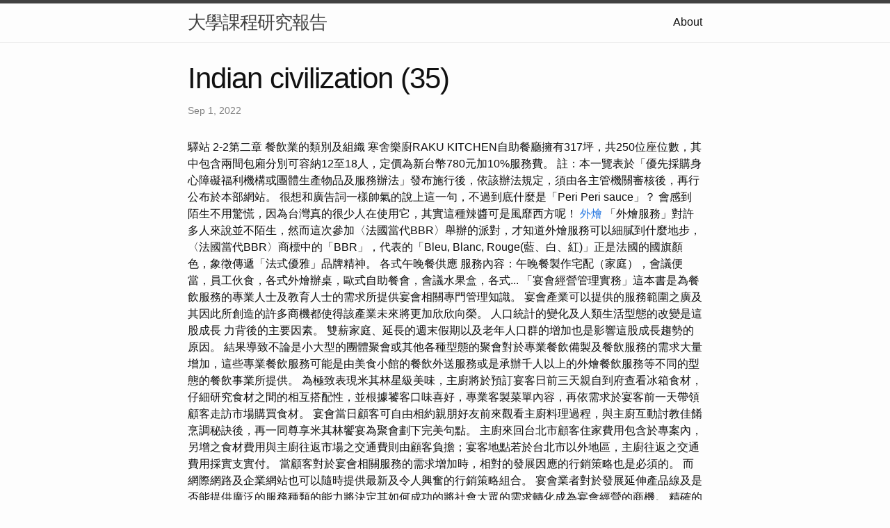

--- FILE ---
content_type: text/html
request_url: http://course218.s3-website-ap-southeast-1.amazonaws.com/research/Indian-Civilization-(35).html
body_size: 11038
content:
<!DOCTYPE html>
<html lang="en"><head>
  <meta charset="utf-8">
  <meta http-equiv="X-UA-Compatible" content="IE=edge">
  <meta name="viewport" content="width=device-width, initial-scale=1"><!-- Begin Jekyll SEO tag v2.8.0 -->
<title>Indian civilization (35) | 大學課程研究報告</title>
<meta name="generator" content="Jekyll v4.3.1" />
<meta property="og:title" content="Indian civilization (35)" />
<meta property="og:locale" content="en_US" />
<meta name="description" content="驛站 2-2第二章 餐飲業的類別及組織" />
<meta property="og:description" content="驛站 2-2第二章 餐飲業的類別及組織" />
<link rel="canonical" href="http://localhost:4000/research/Indian-Civilization-(35).html" />
<meta property="og:url" content="http://localhost:4000/research/Indian-Civilization-(35).html" />
<meta property="og:site_name" content="大學課程研究報告" />
<meta property="og:type" content="article" />
<meta property="article:published_time" content="2022-09-01T00:00:00+08:00" />
<meta name="twitter:card" content="summary" />
<meta property="twitter:title" content="Indian civilization (35)" />
<script type="application/ld+json">
{"@context":"https://schema.org","@type":"BlogPosting","dateModified":"2022-09-01T00:00:00+08:00","datePublished":"2022-09-01T00:00:00+08:00","description":"驛站 2-2第二章 餐飲業的類別及組織","headline":"Indian civilization (35)","mainEntityOfPage":{"@type":"WebPage","@id":"http://localhost:4000/research/Indian-Civilization-(35).html"},"url":"http://localhost:4000/research/Indian-Civilization-(35).html"}</script>
<!-- End Jekyll SEO tag -->
<link rel="stylesheet" href="/assets/main.css"><link type="application/atom+xml" rel="alternate" href="http://localhost:4000/feed.xml" title="大學課程研究報告" /></head>
<body><header class="site-header" role="banner">

  <div class="wrapper"><a class="site-title" rel="author" href="/">大學課程研究報告</a><nav class="site-nav">
        <input type="checkbox" id="nav-trigger" class="nav-trigger" />
        <label for="nav-trigger">
          <span class="menu-icon">
            <svg viewBox="0 0 18 15" width="18px" height="15px">
              <path d="M18,1.484c0,0.82-0.665,1.484-1.484,1.484H1.484C0.665,2.969,0,2.304,0,1.484l0,0C0,0.665,0.665,0,1.484,0 h15.032C17.335,0,18,0.665,18,1.484L18,1.484z M18,7.516C18,8.335,17.335,9,16.516,9H1.484C0.665,9,0,8.335,0,7.516l0,0 c0-0.82,0.665-1.484,1.484-1.484h15.032C17.335,6.031,18,6.696,18,7.516L18,7.516z M18,13.516C18,14.335,17.335,15,16.516,15H1.484 C0.665,15,0,14.335,0,13.516l0,0c0-0.82,0.665-1.483,1.484-1.483h15.032C17.335,12.031,18,12.695,18,13.516L18,13.516z"/>
            </svg>
          </span>
        </label>

        <div class="trigger"><a class="page-link" href="/about/">About</a></div>
      </nav></div>
</header>
<main class="page-content" aria-label="Content">
      <div class="wrapper">
        <article class="post h-entry" itemscope itemtype="http://schema.org/BlogPosting">

  <header class="post-header">
    <h1 class="post-title p-name" itemprop="name headline">Indian civilization (35)</h1>
    <p class="post-meta">
      <time class="dt-published" datetime="2022-09-01T00:00:00+08:00" itemprop="datePublished">Sep 1, 2022
      </time></p>
  </header>

  <div class="post-content e-content" itemprop="articleBody">
    驛站 2-2第二章	餐飲業的類別及組織

寒舍樂廚RAKU KITCHEN自助餐廳擁有317坪，共250位座位數，其中包含兩間包廂分別可容納12至18人，定價為新台幣780元加10%服務費。 註：本一覽表於「優先採購身心障礙福利機構或團體生產物品及服務辦法」發布施行後，依該辦法規定，須由各主管機關審核後，再行公布於本部網站。 很想和廣告詞一樣帥氣的說上這一句，不過到底什麼是「Peri  Peri sauce」？ 會感到陌生不用驚慌，因為台灣真的很少人在使用它，其實這種辣醬可是風靡西方呢！ <a href="http://course211.s3-website-us-east-1.amazonaws.com/">外燴</a> 「外燴服務」對許多人來說並不陌生，然而這次參加〈法國當代BBR〉舉辦的派對，才知道外燴服務可以細膩到什麼地步，〈法國當代BBR〉商標中的「BBR」，代表的「Bleu, Blanc, Rouge(藍、白、紅)」正是法國的國旗顏色，象徵傳遞「法式優雅」品牌精神。 各式午晚餐供應 服務內容：午晚餐製作宅配（家庭），會議便當，員工伙食，各式外燴辦桌，歐式自助餐會，會議水果盒，各式...

「宴會經營管理實務」這本書是為餐飲服務的專業人士及教育人士的需求所提供宴會相關專門管理知識。 宴會產業可以提供的服務範圍之廣及其因此所創造的許多商機都使得該產業未來將更加欣欣向榮。 人口統計的變化及人類生活型態的改變是這股成長 力背後的主要因素。 雙薪家庭、延長的週末假期以及老年人口群的增加也是影響這股成長趨勢的原因。 結果導致不論是小大型的團體聚會或其他各種型態的聚會對於專業餐飲備製及餐飲服務的需求大量增加，這些專業餐飲服務可能是由美食小館的餐飲外送服務或是承辦千人以上的外燴餐飲服務等不同的型態的餐飲事業所提供。

為極致表現米其林星級美味，主廚將於預訂宴客日前三天親自到府查看冰箱食材，仔細研究食材之間的相互搭配性，並根據饕客口味喜好，專業客製菜單內容，再依需求於宴客前一天帶領顧客走訪市場購買食材。 宴會當日顧客可自由相約親朋好友前來觀看主廚料理過程，與主廚互動討教佳餚烹調秘訣後，再一同尊享米其林饗宴為聚會劃下完美句點。 主廚來回台北市顧客住家費用包含於專案內，另增之食材費用與主廚往返市場之交通費則由顧客負擔；宴客地點若於台北市以外地區，主廚往返之交通費用採實支實付。 當顧客對於宴會相關服務的需求增加時，相對的發展因應的行銷策略也是必須的。 而網際網路及企業網站也可以隨時提供最新及令人興奮的行銷策略組合。 宴會業者對於發展延伸產品線及是否能提供廣泛的服務種類的能力將決定其如何成功的將社會大眾的需求轉化成為宴會經營的商機。 精確的定價策略對於宴會菜單而言，可以反應出顧客的真正需求及顧客對菜單的價值認同。

新冠肺炎疫情將「宅食經濟」燒得火熱，，台北亞都麗緻大飯店宣布以服務新思維推出「外送米其林星廚到府清冰箱」服務，並以「星廚外燴3折價」以廣招徠。 3月1日起，由台北其林一星餐廳「天香樓」獨家打造「天香星廚清冰箱」外燴方案，主廚親自到府將冰箱食材幻化成米其林等級十人桌宴，定價16,000元起。 此外，李博承表示，展館偌大的場地可提供百大企業春酒尾牙與大型外燴，期望寒舍餐旅進駐南港，能以多元味美的佳餚與五星級的服務水準，為國際型商務人士和大台北居民打造耳目一新的餐飲體驗。 本網站之優惠及服務係由肯驛國際所提供，客戶對所提供之優惠及服務有任何爭議，或所有交易相關事項，由肯驛國際及合作商店負責處理。 客戶預約時，如需付費限使用指定銀行信用卡支付（依優惠內容及活動規範公告為準），並取得預約編號，該預約才算完成；如未收到預約編號需再重新預約。 客戶若預約不能如期前往所預訂之各餐廳欲取消，須來電取消，相關取消費用依「肯驛國際」客服中心現行辦法執行(詳見變更/取消規範)。

匯流新聞網記者李映萱 ／ 台北報導 新年到廟宇走春拜拜已成為許多民眾的過年儀式之一，許多人會在年節期間到廟宇裡點燈祈福、安太歲、求錢母，祈求來年平安順利。 而台北市廟宇眾多，其中又以行天宮、松山慈祐宮、龍山寺、霞海城隍廟和大龍峒保安宮，這5間廟宇名聞遐邇、香火鼎盛。 永慶房屋盤點2022年台北市著名五大廟宇周遭房市價量表現，其中行天宮以71.5萬元的平均單價位居... 許多人投資股市，會用定期定額、定期不定額等方式來存股，有媒體去問了7家投資機構，整理出2023年法人推薦的新存股名單，共11個名單裡面，有哪些更值得關注的？ 寒舍樂廚自助餐於24日至30日為慶祝開幕，每日午、晚餐餐期的前30名賓客，可免費享用乙客自助餐；於年底前，週一至週五的午間樂活優惠價為680元加10%服務費。 寒舍樂廚表示，南港展覽館3樓挑高4米，全區腹地約1020坪，寒舍餐旅耗資鉅額打造全新自助餐及宴會廳場地。 辦理退換貨時，商品必須是全新狀態與完整包裝(請注意保持商品本體、配件、贈品、保證書、原廠包裝及所有附隨文件或資料的完整性，切勿缺漏任何配件或損毀原廠外盒)。

獨立的宴會公司可提供公司內部場地或公司以外的其他場地作為宴會場地並提供餐飲服務，例如以拖船或飛機運送餐飲至傳統花園婚禮宴會場地等方式。 現在也有許多的住宅公寓設有臨時或永久  的設施及區域，可以作為晚宴或娛樂活 的場地。 「特殊宴會」則成為宴會服務產業很重要的一個領域，並且需要具備設計特殊的服務技巧的能力。 主題宴會通常會安排娛樂活 ，讓賓客們可以在互 的場地中親身參與活 。 天香樓「天香星廚清冰箱」提供五道式（16,000元起）以及八道式（20,000元起）十人桌宴。
  </div><a class="u-url" href="/research/Indian-Civilization-(35).html" hidden></a>
</article>

      </div>
    </main><footer class="site-footer h-card">
  <data class="u-url" href="/"></data>

  <div class="wrapper">

    <h2 class="footer-heading">大學課程研究報告</h2>

    <div class="footer-col-wrapper">
      <div class="footer-col footer-col-1">
        <ul class="contact-list">
          <li class="p-name">大學課程研究報告</li></ul>
      </div>

      <div class="footer-col footer-col-2"><ul class="social-media-list"></ul>
</div>

      <div class="footer-col footer-col-3">
        <p>中國文學是世界上最古老、最豐富的文學傳統之一，其文字歷史可追溯到商代（公元前 16 至 11 世紀）。 它涵蓋了廣泛的體裁，包括詩歌、散文、戲劇和小說，深受儒家、道家和佛教的影響。 一些最著名的中國文學作品包括《詩經》、《論語》、《道德經》和《西遊記》。 中國文化也深深植根於傳統，非常重視家庭和社區。 包括文學、繪畫和書法在內的藝術在中國文化中一直扮演著核心角色，並在今天繼續受到高度重視。</p>
      </div>
    </div>

  </div>

</footer>
</body>

</html>
